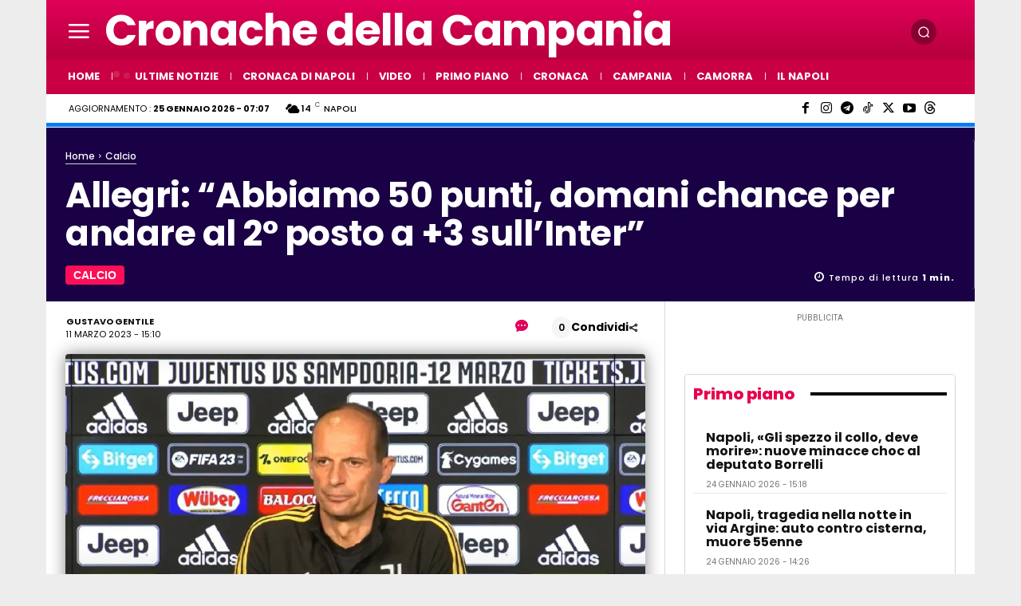

--- FILE ---
content_type: text/html; charset=UTF-8
request_url: https://www.cronachedellacampania.it/wp-admin/admin-ajax.php?td_theme_name=Newspaper&v=12.7.4
body_size: -825
content:
{"563798":474}

--- FILE ---
content_type: text/css;charset=UTF-8
request_url: https://cdn.pushloop.io/code/sdk/styles/cronachedellacampaniait/ALL/ALL/256/tpl_0
body_size: 927
content:
@import url(https://fonts.googleapis.com/css2?family=Roboto:wght@400;500&display=swap);
#popUpPl{align-items:center;display:flex;font-family:"Roboto",sans-serif;font-size:16px;height:100%;justify-content:center;left:0;position:fixed;top:0;width:100%;background-color:rgba(0,0,0,.5);z-index:9999}#popUpPl .popup-modal{background-color:#fff;border:1px solid #efefef;border-radius:40px;box-shadow:0 4px 8px 0 rgba(209,209,209,.5);box-sizing:border-box;display:flex;flex-wrap:wrap;justify-content:center;max-width:500px;padding:60px 40px 0 40px;position:relative;width:100%}#popUpPl .popup-modal img{max-height:40px;position:absolute;right:35px;top:15px}#popUpPl .popup-modal p{color:#3e3e3e;font-size:22px;font-weight:600;font-stretch:normal;font-style:normal;line-height:normal;margin:0 0 15px 0;letter-spacing:.53px;text-align:center;width:100%}#popUpPl .popup-modal span{color:#616364;font-size:16px;font-weight:normal;font-stretch:normal;font-style:normal;line-height:normal;letter-spacing:.34px;text-align:center;position:relative;display:flex;justify-content:center}#popUpPl .popup-modal span.disclaimer{font-size:12px;margin-bottom:45px}#popUpPl .popup-modal span.action-no{margin-bottom:20px;width:50%}#popUpPl .popup-modal span.action-no a{color:#7a7272 !important;font-weight:500;text-decoration:none}#popUpPl .popup-modal span.action-yes{width:50%}#popUpPl .popup-modal span.action-yes a{background-color:#16c018;border-radius:12px;box-sizing:border-box;color:#fff;font-weight:500;text-decoration:none;padding:25px 70px;position:absolute;top:-10px}.bell-modal{align-items:center;bottom:40px;font-family:"Roboto",sans-serif;display:flex;left:25px;position:fixed;z-index:2147483647}.bell-modal img{cursor:pointer;margin-right:15px;max-height:40px;min-height:30px}.bell-modal #bellLinkPL{display:none;box-sizing:border-box;background-color:red;border-radius:19px;color:#fff;text-decoration:none;text-transform:uppercase;padding:10px 25px}.bell-modal #bellLinkPL:hover{text-decoration:underline}#pl_isp{height:auto;position:fixed;top:2em;right:1em;z-index:9999;max-width:30%}#pl_isp .pl__isp_content:nth-of-type(1){-webkit-animation:anim 3.5s 1;animation:anim 3.5s 1}#pl_isp .pl__isp_content:nth-of-type(2){-webkit-animation:anim 5.5s 1;animation:anim 5.5s 1}#pl_isp .pl__isp_content:nth-of-type(3){-webkit-animation:anim 7.5s 1;animation:anim 7.5s 1}#pl_isp .pl__isp_content{padding:13px;background-color:#f9f9f9;border-radius:.5em;box-shadow:0px 15px 20px 0px rgba(0,0,0,.2);-moz-box-shadow:0px 15px 20px 0px rgba(0,0,0,.2);-webkit-box-shadow:0px 15px 20px 0px rgba(0,0,0,.2);transition:all .3s ease-in;cursor:pointer;margin:.8em;position:relative;width:350px;box-sizing:border-box}#pl_isp a{all:unset;cursor:pointer;display:flex;justify-content:space-between;flex-wrap:no-wrap;align-items:stretch}#pl_isp .pl__isp_boxText{width:84%;margin-left:1em;order:2;display:flex;flex-direction:column;padding-right:.5em}#pl_isp .pl__isp_description{overflow:hidden;text-overflow:ellipsis;display:-webkit-box;-webkit-line-clamp:1;-webkit-box-orient:vertical;width:100%;order:2;font-size:.9rem}#pl_isp .pl__isp_close{padding-bottom:.5em;font-size:1em;position:absolute;right:.7em;top:.7em}#pl_isp .pl__isp_title{width:100%;overflow:hidden;text-overflow:ellipsis;display:-webkit-box;-webkit-line-clamp:1;-webkit-box-orient:vertical;order:1;font-family:"Roboto",sans-serif;font-size:.9rem;margin-bottom:.1em}#pl_isp .pl__isp_image{width:18%;height:50px;overflow:hidden;order:1}#pl_isp img{-o-object-fit:cover;object-fit:cover;width:100%;height:100%;border-radius:.2em}@media(max-width: 767.98px){#pl_isp{max-width:100%;position:-webkit-sticky;position:sticky;bottom:0}#pl_isp .pl__isp_boxText{width:80%}#popUpPl .popup-modal{width:90%}#popUpPl .popup-modal img{max-height:30px}#popUpPl .popup-modal p{font-size:18px}#popUpPl .popup-modal span{font-size:14px}#popUpPl .popup-modal span.action-yes a{padding:20px 50px;top:-5px}.bell-modal{bottom:20px}}@media only screen and (min-width: 768px)and (max-width: 959px){#pl_isp{max-width:40%}#pl_isp .pl__isp_boxText{width:70%}}@-webkit-keyframes anim{0%{transform:translateX(100%)}14.28%{transform:translateX(0)}85.71%{transform:translateX(0)}100%{transform:translateX(0)}}@keyframes anim{0%{transform:translateX(100%)}14.28%{transform:translateX(0)}85.71%{transform:translateX(0)}100%{transform:translateX(0)}}


--- FILE ---
content_type: application/javascript; charset=utf-8
request_url: https://fundingchoicesmessages.google.com/f/AGSKWxXufXI91XL8cwV97vIAlgYBQm9D6PMMUCkqI1nQ2XnnXup0w1mrgBe9_MQID4p1_x3BRxo0X6-P3tPkiKCPdz-4jGlYOrUaMUB1O_L3mY1MNLGoL6t1QFf--b0gRCM6sqSLtrRrc8Pltzg4wBZcxlp1D9dOmKHkQ604RyUYtqgYTM7PAiNxkrTo32tz/_-728.90._advert//digg_ads_/advert5./recordadsall.
body_size: -1288
content:
window['aca3679f-d388-47a5-bd4e-afda226fa582'] = true;